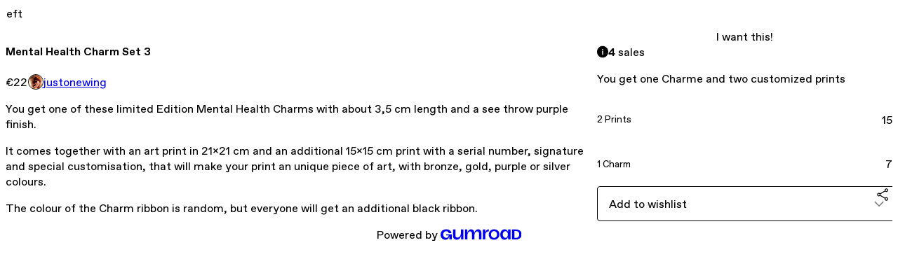

--- FILE ---
content_type: text/html; charset=utf-8
request_url: https://justonewing.gumroad.com/l/kuGLz
body_size: 6265
content:
<!DOCTYPE html>
<html lang="en">
  <head prefix="og: http://ogp.me/ns# fb: http://ogp.me/ns/fb# gumroad: http://ogp.me/ns/fb/gumroad#">
    <link rel="dns-prefetch" href="//assets.gumroad.com">
    <link rel="dns-prefetch" href="//static-2.gumroad.com">
    <link rel="dns-prefetch" href="//public-files.gumroad.com">
  <meta name="action-cable-url" content="wss://cable.gumroad.com/cable" />
  <link rel="stylesheet" crossorigin="anonymous" href="https://assets.gumroad.com/packs/css/design-8e7e7558.css" />
    <style>:root{--accent: 54 169 174;--contrast-accent: 255 255 255;--font-family: "ABC Favorit", "ABC Favorit", sans-serif;--color: 0 0 0;--primary: var(--color);--contrast-primary: 255 255 255;--filled: 255 255 255;--contrast-filled: var(--color);--body-bg: #ffffff;--active-bg: rgb(var(--color) / var(--gray-1));--border-alpha: 1}body{background-color:#ffffff;color:#000;font-family:"ABC Favorit", "ABC Favorit", sans-serif}
</style>

  
  <title inertia="title">Mental Health Charm Set 3</title>
<meta name="csrf-param" content="authenticity_token" inertia="meta-name-csrf-param">
<meta name="csrf-token" content="JvR7TzVZRxVaTOV4tm6MQHfUNHA2i9VO80meaPcwx7fZ-NG5mQDF5ZhhAR9YcOWJ0F2RB8A9OStUJEMR3s1DAA" inertia="meta-name-csrf-token">
<meta charset="utf-8" inertia="meta-charset">
<meta property="fb:app_id" value="149071038533330" inertia="meta-property-fb-app_id">
<meta property="fb:page_id" value="http://www.facebook.com/gumroad" inertia="meta-property-fb-page_id">
<meta property="gr:environment" value="production" inertia="meta-property-gr-environment">
<meta property="og:image" content="https://public-files.gumroad.com/db8v2p5jo00kde6r5w3nnhixif1i" inertia="meta-property-og-image">
<meta property="og:image:alt" value="" inertia="meta-property-og-image-alt">
<meta property="og:title" value="Mental Health Charm Set 3" inertia="meta-property-og-title">
<meta property="og:site_name" value="Gumroad" inertia="meta-property-og-site_name">
<meta name="viewport" content="initial-scale = 1.0, width = device-width" inertia="meta-name-viewport">
<meta property="stripe:pk" value="pk_live_Db80xIzLPWhKo1byPrnERmym" inertia="meta-property-stripe-pk">
<meta property="stripe:api_version" value="2023-10-16; risk_in_requirements_beta=v1; retrieve_tax_forms_beta=v1;" inertia="meta-property-stripe-api_version">
<meta property="twitter:site" value="@gumroad" inertia="meta-property-twitter-site">
<link rel="search" href="/opensearch.xml" title="Gumroad" type="application/opensearchdescription+xml" inertia="link-1644e96d">
<link rel="shortcut icon" href="https://assets.gumroad.com/pink-icon.png" inertia="link-ba4d6e3b">
<meta property="gr:google_analytics:enabled" content="true" inertia="meta-property-gr-google_analytics-enabled">
<meta property="gr:fb_pixel:enabled" content="true" inertia="meta-property-gr-fb_pixel-enabled">
<meta property="gr:logged_in_user:id" content="" inertia="meta-property-gr-logged_in_user-id">
<meta property="gr:page:type" value="product" inertia="meta-property-gr-page-type">
<meta property="gr:facebook_sdk:enabled" content="true" inertia="meta-property-gr-facebook_sdk-enabled">
<meta name="description" content="You get one of these limited Edition Mental Health Charms with about 3,5 cm length and a see throw purple finish.It comes together with an art print in 21x21 cm and an additional 15x15 cm print with a serial number, signature and special customisation, that will make your print an unique piece of art, with bronze, gold, purple or silver colours.The colour of the Charm ribbon is random, but everyone will get an additional black ribbon." inertia="meta-name-description">
<meta property="product:retailer_item_id" content="kuGLz" inertia="meta-property-product-retailer_item_id">
<meta property="product:price:amount" content="22.0" inertia="meta-property-product-price-amount">
<meta property="product:price:currency" content="EUR" inertia="meta-property-product-price-currency">
<meta property="og:description" value="You get one of these limited Edition Mental Health Charms with about 3,5 cm length and a see throw purple finish.It comes together with an art print in 21x21 cm and an additional 15x15 cm print with a serial number, signature and special customisation, that will make your print an unique piece of art, with bronze, gold, purple or silver colours.The colour of the Charm ribbon is random, but everyone will get an additional black ribbon." inertia="meta-property-og-description">
<meta property="og:url" content="https://justonewing.gumroad.com/l/kuGLz" inertia="meta-property-og-url">
<meta property="og:type" value="gumroad:product" inertia="meta-property-og-type">
<meta property="twitter:title" value="Mental Health Charm Set 3" inertia="meta-property-twitter-title">
<meta property="twitter:card" value="summary_large_image" inertia="meta-property-twitter-card">
<meta property="twitter:image" value="https://public-files.gumroad.com/db8v2p5jo00kde6r5w3nnhixif1i" inertia="meta-property-twitter-image">
<meta property="twitter:image:alt" value="" inertia="meta-property-twitter-image-alt">
<meta property="twitter:domain" value="Gumroad" inertia="meta-property-twitter-domain">
<meta property="twitter:description" value="You get one of these limited Edition Mental Health Charms with about 3,5 cm length and a see throw purple finish.It comes together with an art print in 21x21 cm and an additional 15x15 cm print wit..." inertia="meta-property-twitter-description">
<meta property="twitter:creator" value="@justonewing" inertia="meta-property-twitter-creator">
<link rel="preload" as="image" href="https://public-files.gumroad.com/db8v2p5jo00kde6r5w3nnhixif1i" inertia="link-caf61273">
<link rel="preload" as="image" href="https://public-files.gumroad.com/8jguon7g783z6yl31fq52xtlirvd" inertia="link-a8d1bdee">
<link rel="preload" as="image" href="https://public-files.gumroad.com/vqnp4r88hyuu7wph8o7x6cy0wl1c" inertia="link-a0a69cb4">
<link rel="preload" as="image" href="https://public-files.gumroad.com/o7uou4iun96azgxu8wxcbqo3ipff" inertia="link-c972a6bc">
<link rel="preload" as="image" href="https://public-files.gumroad.com/1yozgyf4z72803mdt999djgm72ri" inertia="link-56cba14f">
<link rel="canonical" href="https://justonewing.gumroad.com/l/kuGLz" inertia="canonical">
<link rel="shortcut icon" href="https://public-files.gumroad.com/tdkui3pecnysuoere9ym6r9muaj9" inertia="link-02e6610c">
</head>

  <body id="product_page" class="group/body mac" style="">
    <div id="design-settings" data-settings="{&quot;font&quot;:{&quot;name&quot;:&quot;ABC Favorit&quot;,&quot;url&quot;:&quot;https://assets.gumroad.com/assets/ABCFavorit-Regular-26182c8c3addf6e4f8889817249c23b22c93233a8212e5e86574459e4dc926e2.woff2&quot;}}" style="display: none;"></div>
    <div id="user-agent-info" data-settings="{&quot;is_mobile&quot;:false}" style="display: none;"></div>
    <div class="react-entry-point" style="display:contents" id="Alert-react-component-e647e8a3-f61d-404d-96df-2489d405b873"><div class="fixed top-4 left-1/2 z-100 w-max max-w-[calc(100vw-2rem)] rounded bg-background md:max-w-sm invisible" style="transform:translateX(-50%) translateY(calc(-100% - var(--spacer-4)));transition:all 0.3s ease-out 0.5s"><div role="alert" class="flex items-start gap-2 rounded border border-border p-3"><div class="flex-1"><div></div></div></div></div></div>
      <script type="application/json" class="js-react-on-rails-component" data-component-name="Alert" data-dom-id="Alert-react-component-e647e8a3-f61d-404d-96df-2489d405b873">{"initial":null}</script>
      


    <div class="flex flex-col lg:flex-row h-screen">
      <main class="flex-1 flex flex-col lg:h-screen overflow-y-auto">
        <div class="flex-1 flex flex-col">
          

<noscript>
  <div id="javascript-notice">
    <strong>JavaScript is required to buy this product.</strong>
    Enable JavaScript in your browser settings and refresh this page to continue.
  </div>
</noscript>



  <script type="application/json" id="js-react-on-rails-context">{"railsEnv":"production","inMailer":false,"i18nLocale":"en","i18nDefaultLocale":"en","rorVersion":"14.0.4","rorPro":false,"href":"https://justonewing.gumroad.com/l/kuGLz","location":"/l/kuGLz","scheme":"https","host":"justonewing.gumroad.com","port":null,"pathname":"/l/kuGLz","search":null,"httpAcceptLanguage":null,"design_settings":{"font":{"name":"ABC Favorit","url":"https://assets.gumroad.com/assets/ABCFavorit-Regular-26182c8c3addf6e4f8889817249c23b22c93233a8212e5e86574459e4dc926e2.woff2"}},"domain_settings":{"scheme":"https","app_domain":"gumroad.com","root_domain":"gumroad.com","short_domain":"gum.co","discover_domain":"gumroad.com","third_party_analytics_domain":"gumroad-analytics.com","api_domain":"api.gumroad.com"},"user_agent_info":{"is_mobile":false},"logged_in_user":null,"current_seller":null,"csp_nonce":"IvXifidhu6hwSig2q0ORlwedcU20gYi7BH17hgpMIos=","locale":"en-US","feature_flags":{"require_email_typo_acknowledgment":true,"disable_stripe_signup":true},"serverSide":false}</script>
<div class="react-entry-point" style="display:contents" id="ProductPage-react-component-f470e024-ca60-46c6-a1fb-36f58d15164e"><section aria-label="Product information bar" class="border-0 bg-background" style="overflow:hidden;padding:0;height:0;transition:var(--transition-duration);flex-shrink:0;position:fixed;top:0;left:0;right:0;z-index:var(--z-index-menubar)"><div class="mx-auto flex max-w-product-page items-center justify-between gap-4 p-4 lg:px-8" style="transition:var(--transition-duration);margin-top:0"><div itemscope="" itemProp="offers" itemType="https://schema.org/Offer" class="flex items-center"><span class="group/tooltip relative inline-grid right"><span aria-describedby=":R4l:" style="display:contents"><div class="relative grid grid-flow-col border border-r-0 border-border"><div class="bg-accent px-2 py-1 text-accent-foreground" itemProp="price" content="22">€22</div><div class="border-border border-r-transparent border-[calc(0.5lh+--spacing(1))] border-l-1"></div><div class="absolute top-0 right-px bottom-0 border-accent border-r-transparent border-[calc(0.5lh+--spacing(1))] border-l-1"></div></div></span><span role="tooltip" id=":R4l:" class="absolute z-30 hidden w-40 max-w-max rounded-md bg-primary p-3 text-primary-foreground group-focus-within/tooltip:block group-hover/tooltip:block top-1/2 -translate-y-1/2 left-full translate-x-2"><div class="absolute border-6 border-transparent top-1/2 -translate-y-1/2 right-full border-r-primary"></div>€22</span></span><link itemProp="url" href="https://justonewing.gumroad.com/l/kuGLz"/><div itemProp="availability" hidden="">https://schema.org/LimitedAvailability</div><div itemProp="priceCurrency" hidden="">eur</div><div itemProp="seller" itemType="https://schema.org/Person" hidden=""><div itemProp="name" hidden="">justonewing</div></div></div><h3 class="hidden flex-1 lg:block">Mental Health Charm Set 3</h3><a href="https://gumroad.com/checkout?product=kuGLz&amp;quantity=1" target="_top" style="align-items:unset" class="inline-flex items-center justify-center gap-2 cursor-pointer border border-border rounded font-[inherit] no-underline transition-transform hover:-translate-1 hover:shadow active:translate-0 active:shadow-none disabled:opacity-30 disabled:hover:translate-0 disabled:hover:shadow-none px-4 py-3 text-base leading-[1.4] bg-accent text-accent-foreground">I want this!</a></div></section><section class="border-b border-border"><div class="mx-auto w-full max-w-product-page lg:py-16 p-4 lg:px-8"><article class="relative grid rounded border border-border bg-background lg:grid-cols-[2fr_1fr]"><figure class="group relative col-span-full overflow-hidden rounded-t border-b border-border bg-(image:--product-cover-placeholder) bg-cover" aria-label="Product preview"><button class="absolute top-1/2 z-1 mx-3 h-8 w-8 -translate-y-1/2 items-center justify-center all-unset rounded-full border border-border bg-background hidden group-hover:flex right-0" aria-label="Show next cover"><span class="icon icon-arrow-right"></span></button><div class="flex h-full snap-x snap-mandatory items-center overflow-x-scroll overflow-y-hidden [scrollbar-width:none] [&amp;::-webkit-scrollbar]:hidden" style="aspect-ratio:1"><div role="tabpanel" id="ab25d7c56138b392f81e4c19df2d3ec8" class="mt-0! flex min-h-[1px] flex-[1_0_100%] snap-start justify-center border-0! p-0!"></div><div role="tabpanel" id="a5310417f3d228405c0ad2c247e2da91" class="mt-0! flex min-h-[1px] flex-[1_0_100%] snap-start justify-center border-0! p-0!"></div><div role="tabpanel" id="cf699e84ccc49f8e0d652e0f7c2ada5b" class="mt-0! flex min-h-[1px] flex-[1_0_100%] snap-start justify-center border-0! p-0!"></div><div role="tabpanel" id="bf3e7407a2c5c74c426ee1aa2bbbf13a" class="mt-0! flex min-h-[1px] flex-[1_0_100%] snap-start justify-center border-0! p-0!"></div><div role="tabpanel" id="5b0c032b8127bc253c13233420253177" class="mt-0! flex min-h-[1px] flex-[1_0_100%] snap-start justify-center border-0! p-0!"></div></div><div role="tablist" aria-label="Select a cover" class="absolute bottom-0 flex w-full flex-wrap justify-center gap-2 p-3"><div role="tab" aria-label="Show cover 1" aria-selected="true" aria-controls="ab25d7c56138b392f81e4c19df2d3ec8" class="block rounded-full border border-current p-2 bg-current"></div><div role="tab" aria-label="Show cover 2" aria-selected="false" aria-controls="a5310417f3d228405c0ad2c247e2da91" class="block rounded-full border border-current bg-background p-2"></div><div role="tab" aria-label="Show cover 3" aria-selected="false" aria-controls="cf699e84ccc49f8e0d652e0f7c2ada5b" class="block rounded-full border border-current bg-background p-2"></div><div role="tab" aria-label="Show cover 4" aria-selected="false" aria-controls="bf3e7407a2c5c74c426ee1aa2bbbf13a" class="block rounded-full border border-current bg-background p-2"></div><div role="tab" aria-label="Show cover 5" aria-selected="false" aria-controls="5b0c032b8127bc253c13233420253177" class="block rounded-full border border-current bg-background p-2"></div></div></figure><div class="absolute top-0 left-[-1.464rem] w-20 origin-bottom-right -translate-y-full -rotate-45 border border-border bg-accent text-center text-sm" style="clip-path:polygon(calc(1lh + 2 * var(--border-width)) 0, calc(100% - (1lh + 2 * var(--border-width))) 0, 100% 100%, 0 100%)">16<!-- --> left</div><section class="lg:border-r"><header class="grid gap-4 p-6 not-first:border-t"><h1 itemProp="name">Mental Health Charm Set 3</h1></header><section class="grid grid-cols-[auto_1fr] gap-[1px] border-t border-border p-0 sm:grid-cols-[auto_auto_minmax(max-content,1fr)]"><div class="px-6 py-4 outline outline-offset-0 outline-border"><div itemscope="" itemProp="offers" itemType="https://schema.org/Offer" class="flex items-center"><span class="group/tooltip relative inline-grid right"><span aria-describedby=":Rl79:" style="display:contents"><div class="relative grid grid-flow-col border border-r-0 border-border"><div class="bg-accent px-2 py-1 text-accent-foreground" itemProp="price" content="22">€22</div><div class="border-border border-r-transparent border-[calc(0.5lh+--spacing(1))] border-l-1"></div><div class="absolute top-0 right-px bottom-0 border-accent border-r-transparent border-[calc(0.5lh+--spacing(1))] border-l-1"></div></div></span><span role="tooltip" id=":Rl79:" class="absolute z-30 hidden w-40 max-w-max rounded-md bg-primary p-3 text-primary-foreground group-focus-within/tooltip:block group-hover/tooltip:block top-1/2 -translate-y-1/2 left-full translate-x-2"><div class="absolute border-6 border-transparent top-1/2 -translate-y-1/2 right-full border-r-primary"></div>€22</span></span><link itemProp="url" href="https://justonewing.gumroad.com/l/kuGLz"/><div itemProp="availability" hidden="">https://schema.org/LimitedAvailability</div><div itemProp="priceCurrency" hidden="">eur</div><div itemProp="seller" itemType="https://schema.org/Person" hidden=""><div itemProp="name" hidden="">justonewing</div></div></div></div><div class="flex flex-wrap items-center gap-2 px-6 py-4 outline outline-offset-0 outline-border sm:col-[2/-1]"><a href="https://justonewing.gumroad.com/" target="_blank" class="relative flex items-center gap-2" rel="noreferrer"><img class="user-avatar" src="https://public-files.gumroad.com/tdkui3pecnysuoere9ym6r9muaj9"/>justonewing</a></div></section><section class="border-t border-border p-6"><div class="rich-text"><p>You get one of these limited Edition Mental Health Charms with about 3,5 cm length and a see throw purple finish.</p><p>It comes together with an art print in 21x21 cm and an additional 15x15 cm print with a serial number, signature and special customisation, that will make your print an unique piece of art, with bronze, gold, purple or silver colours.</p><p>The colour of the Charm ribbon is random, but everyone will get an additional black ribbon.</p></div></section></section><section><section class="grid gap-4 p-6 not-first:border-t"><a href="https://gumroad.com/checkout?product=kuGLz&amp;quantity=1" target="_top" style="align-items:unset" class="inline-flex items-center justify-center gap-2 cursor-pointer border border-border rounded font-[inherit] no-underline transition-transform hover:-translate-1 hover:shadow active:translate-0 active:shadow-none disabled:opacity-30 disabled:hover:translate-0 disabled:hover:shadow-none px-4 py-3 text-base leading-[1.4] bg-accent text-accent-foreground">I want this!</a><div role="status" class="flex items-start gap-2 rounded border p-3 border-info bg-info/20"><span class="icon icon-info-circle-fill size-[1lh]! text-info" aria-hidden="true"></span><div class="flex-1"><strong>4</strong> <!-- -->sale<!-- -->s</div></div><div class="grid divide-y divide-solid divide-border rounded border border-border bg-background"><p class="flex flex-wrap items-center justify-between gap-4 p-4">You get one Charme and two customized prints</p><div class="flex flex-wrap items-center justify-between gap-4 p-4"><h5 class="grow font-bold">2 Prints</h5><div>15</div></div><div class="flex flex-wrap items-center justify-between gap-4 p-4"><h5 class="grow font-bold">1 Charm</h5><div>7</div></div></div><div class="grid grid-cols-[1fr_auto] gap-2"><div class="combobox"><div role="combobox" aria-expanded="false" aria-controls=":R5op9:" tabindex="0" class="input " aria-label="Add to wishlist"><span class="fake-input text-singleline">Add to wishlist</span><span class="icon icon-outline-cheveron-down"></span></div><div hidden=""><datalist id=":R5op9:"><div role="option" id=":R5op9:-0" class=""><div><span class="icon icon-plus"></span> New wishlist</div></div></datalist></div></div><details class="popover toggle"><summary aria-label="Share" aria-haspopup="true" aria-expanded="false"><span class="group/tooltip relative inline-grid bottom"><span aria-describedby=":Rpop9:" style="display:contents"><button class="inline-flex items-center justify-center gap-2 cursor-pointer border border-border rounded text-current font-[inherit] no-underline transition-transform hover:-translate-1 hover:shadow active:translate-0 active:shadow-none disabled:opacity-30 disabled:hover:translate-0 disabled:hover:shadow-none px-4 py-3 text-base leading-[1.4] bg-transparent" type="button" aria-label="Share"><span class="icon icon-share"></span></button></span><span role="tooltip" id=":Rpop9:" class="absolute z-30 hidden w-40 max-w-max rounded-md bg-primary p-3 text-primary-foreground group-focus-within/tooltip:block group-hover/tooltip:block left-1/2 -translate-x-1/2 top-full translate-y-2"><div class="absolute border-6 border-transparent left-1/2 -translate-x-1/2 bottom-full border-b-primary"></div>Share</span></span></summary><div class="dropdown" style="translate:min(0px - 100% - var(--spacer-4), 0px);max-width:calc(0px - 2 * var(--spacer-4))"><div class="grid grid-cols-1 gap-4"><a href="https://twitter.com/intent/tweet?url=https%3A%2F%2Fjustonewing.gumroad.com%2Fl%2FkuGLz&amp;text=Buy%20Mental%20Health%20Charm%20Set%203%20on%20%40Gumroad" target="_blank" rel="noopener noreferrer" class="inline-flex items-center justify-center gap-2 cursor-pointer border rounded font-[inherit] no-underline transition-transform hover:-translate-1 hover:shadow active:translate-0 active:shadow-none disabled:opacity-30 disabled:hover:translate-0 disabled:hover:shadow-none px-4 py-3 text-base leading-[1.4] bg-black text-white border-black"><span class="brand-icon brand-icon-twitter"></span>Share on X</a><a href="https://www.facebook.com/sharer/sharer.php?u=https%3A%2F%2Fjustonewing.gumroad.com%2Fl%2FkuGLz&amp;quote=Mental%20Health%20Charm%20Set%203" target="_blank" rel="noopener noreferrer" class="inline-flex items-center justify-center gap-2 cursor-pointer border rounded font-[inherit] no-underline transition-transform hover:-translate-1 hover:shadow active:translate-0 active:shadow-none disabled:opacity-30 disabled:hover:translate-0 disabled:hover:shadow-none px-4 py-3 text-base leading-[1.4] bg-[#4267b2] text-white border-[#4267b2]"><span class="brand-icon brand-icon-facebook"></span>Share on Facebook</a><span class="group/tooltip relative inline-grid bottom"><span aria-describedby=":R79op9:" style="display:contents"><span class="contents"><button class="inline-flex items-center justify-center gap-2 cursor-pointer border border-border rounded text-current font-[inherit] no-underline transition-transform hover:-translate-1 hover:shadow active:translate-0 active:shadow-none disabled:opacity-30 disabled:hover:translate-0 disabled:hover:shadow-none px-4 py-3 text-base leading-[1.4] bg-transparent" type="button" aria-label="Copy product URL"><span class="icon icon-link"></span> Copy link</button></span></span><span role="tooltip" id=":R79op9:" class="absolute z-30 hidden w-40 max-w-max rounded-md bg-primary p-3 text-primary-foreground group-focus-within/tooltip:block group-hover/tooltip:block left-1/2 -translate-x-1/2 top-full translate-y-2"><div class="absolute border-6 border-transparent left-1/2 -translate-x-1/2 bottom-full border-b-primary"></div>Copy product URL</span></span></div></div></details></div></section></section></article></div></section><footer class="px-4 py-8 text-center lg:py-16"><div>Powered by <a href="https://gumroad.com/" class="logo-full" aria-label="Gumroad"></a></div></footer></div>
      <script type="application/json" class="js-react-on-rails-component" data-component-name="ProductPage" data-dom-id="ProductPage-react-component-f470e024-ca60-46c6-a1fb-36f58d15164e">{"product":{"id":"xBKzWd7pRpD1HE4AB5kY4A==","permalink":"kuGLz","name":"Mental Health Charm Set 3","seller":{"id":"4449333403809","name":"justonewing","avatar_url":"https://public-files.gumroad.com/tdkui3pecnysuoere9ym6r9muaj9","profile_url":"https://justonewing.gumroad.com/"},"collaborating_user":null,"covers":[{"url":"https://public-files.gumroad.com/db8v2p5jo00kde6r5w3nnhixif1i","original_url":"https://public-files.gumroad.com/7wq1dxtem4nvth4wj69vf4s3b0iy","thumbnail":null,"id":"ab25d7c56138b392f81e4c19df2d3ec8","type":"image","filetype":"jpg","width":600,"height":600,"native_width":600,"native_height":600},{"url":"https://public-files.gumroad.com/8jguon7g783z6yl31fq52xtlirvd","original_url":"https://public-files.gumroad.com/vtytlyasaxisbob81439r5ky3ruu","thumbnail":null,"id":"a5310417f3d228405c0ad2c247e2da91","type":"image","filetype":"jpg","width":670,"height":893,"native_width":700,"native_height":933},{"url":"https://public-files.gumroad.com/vqnp4r88hyuu7wph8o7x6cy0wl1c","original_url":"https://public-files.gumroad.com/x3hmqv6g30dibet49flp7ibiqbn1","thumbnail":null,"id":"cf699e84ccc49f8e0d652e0f7c2ada5b","type":"image","filetype":"jpg","width":670,"height":893,"native_width":700,"native_height":933},{"url":"https://public-files.gumroad.com/o7uou4iun96azgxu8wxcbqo3ipff","original_url":"https://public-files.gumroad.com/er4crzkd6rnn5i7rzqp9v8zq24u1","thumbnail":null,"id":"bf3e7407a2c5c74c426ee1aa2bbbf13a","type":"image","filetype":"jpg","width":670,"height":893,"native_width":700,"native_height":933},{"url":"https://public-files.gumroad.com/1yozgyf4z72803mdt999djgm72ri","original_url":"https://public-files.gumroad.com/xbzzf5j4931mx54ubkb6cx36ax3e","thumbnail":null,"id":"5b0c032b8127bc253c13233420253177","type":"image","filetype":"jpg","width":670,"height":893,"native_width":700,"native_height":933}],"main_cover_id":"ab25d7c56138b392f81e4c19df2d3ec8","thumbnail_url":"https://public-files.gumroad.com/9p58jk5afahkfykf79k2f53uxlxv","quantity_remaining":16,"long_url":"https://justonewing.gumroad.com/l/kuGLz","is_sales_limited":true,"ratings":{"count":0,"average":0.0,"percentages":[0,0,0,0,0]},"custom_button_text_option":"i_want_this_prompt","is_compliance_blocked":false,"is_published":true,"is_stream_only":false,"streamable":false,"sales_count":4,"summary":"You get one Charme and two customized prints","attributes":[{"name":"2 Prints","value":"15"},{"name":"1 Charm","value":"7"}],"description_html":"\u003cp\u003eYou get one of these limited Edition Mental Health Charms with about 3,5 cm length and a see throw purple finish.\u003c/p\u003e\u003cp\u003eIt comes together with an art print in 21x21 cm and an additional 15x15 cm print with a serial number, signature and special customisation, that will make your print an unique piece of art, with bronze, gold, purple or silver colours.\u003c/p\u003e\u003cp\u003eThe colour of the Charm ribbon is random, but everyone will get an additional black ribbon.\u003c/p\u003e","currency_code":"eur","price_cents":2200,"rental_price_cents":null,"pwyw":null,"eligible_for_installment_plans":false,"allow_installment_plan":false,"installment_plan":null,"is_legacy_subscription":false,"is_tiered_membership":false,"is_physical":true,"custom_view_content_button_text":null,"is_multiseat_license":false,"hide_sold_out_variants":false,"native_type":"physical","preorder":null,"duration_in_months":null,"rental":null,"is_quantity_enabled":false,"free_trial":null,"recurrences":null,"options":[],"analytics":{"google_analytics_id":null,"facebook_pixel_id":null,"free_sales":true},"has_third_party_analytics":false,"ppp_details":null,"can_edit":false,"refund_policy":null,"bundle_products":[],"public_files":[],"audio_previews_enabled":true},"discount_code":null,"purchase":null,"wishlists":[],"currency_code":"usd","show_ratings_filter":true,"creator_profile":{"external_id":"4449333403809","avatar_url":"https://public-files.gumroad.com/tdkui3pecnysuoere9ym6r9muaj9","name":"justonewing","twitter_handle":"justonewing","subdomain":"justonewing.gumroad.com"},"sections":[],"main_section_index":0}</script>
      


        </div>
      </main>
    </div>
    <script src="https://assets.gumroad.com/assets/application-cbf244e9109e70d7b04497041636f00173a1e588f9b879b3a3ef11f8dfb86e5c.js" type="788b3d420c643b92c8e6fe29-text/javascript"></script>
    
        <script src="https://assets.gumroad.com/packs/js/webpack-runtime-4cda7f721f74943901f2.js" defer="defer" type="788b3d420c643b92c8e6fe29-text/javascript"></script>
<script src="https://assets.gumroad.com/packs/js/webpack-commons-f74ae15aaeeb40caa734.js" defer="defer" type="788b3d420c643b92c8e6fe29-text/javascript"></script>
<script src="https://assets.gumroad.com/packs/js/4310-5bcdc7e31037c7d6895a.js" defer="defer" type="788b3d420c643b92c8e6fe29-text/javascript"></script>
<script src="https://assets.gumroad.com/packs/js/product-4cdb538252ae66bf80de.js" defer="defer" type="788b3d420c643b92c8e6fe29-text/javascript"></script>

  <script src="/cdn-cgi/scripts/7d0fa10a/cloudflare-static/rocket-loader.min.js" data-cf-settings="788b3d420c643b92c8e6fe29-|49" defer></script><script defer src="https://static.cloudflareinsights.com/beacon.min.js/vcd15cbe7772f49c399c6a5babf22c1241717689176015" integrity="sha512-ZpsOmlRQV6y907TI0dKBHq9Md29nnaEIPlkf84rnaERnq6zvWvPUqr2ft8M1aS28oN72PdrCzSjY4U6VaAw1EQ==" nonce="IvXifidhu6hwSig2q0ORlwedcU20gYi7BH17hgpMIos=" data-cf-beacon='{"rayId":"9c5620335f61f3c9","version":"2025.9.1","serverTiming":{"name":{"cfExtPri":true,"cfEdge":true,"cfOrigin":true,"cfL4":true,"cfSpeedBrain":true,"cfCacheStatus":true}},"token":"5070e21320304a1ba2b0a42ce9682840","b":1}' crossorigin="anonymous"></script>
</body>
</html>
